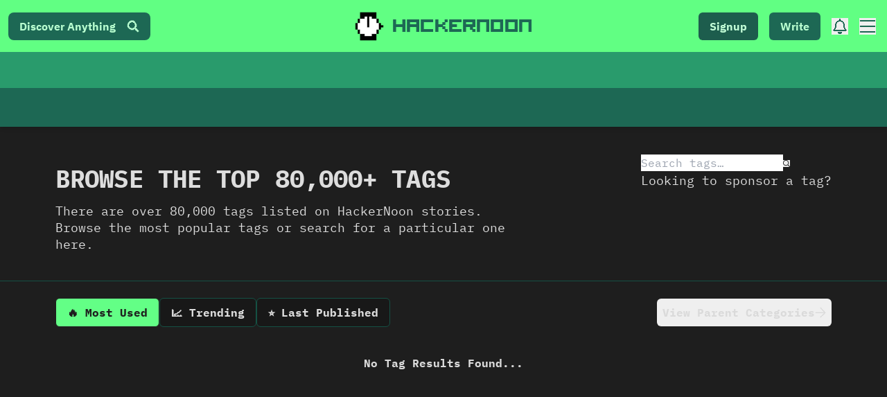

--- FILE ---
content_type: text/html; charset=UTF-8
request_url: https://geolocation-db.com/json/
body_size: 66
content:
{"country_code":"US","country_name":"United States","city":null,"postal":null,"latitude":37.751,"longitude":-97.822,"IPv4":"3.15.40.31","state":null}

--- FILE ---
content_type: text/html; charset=utf-8
request_url: https://hackernoon.com/tagged
body_size: 5962
content:
<!DOCTYPE html><html lang="en"><head><meta charSet="utf-8"/><meta name="viewport" content="width=device-width"/><link rel="preload" as="image" imagesrcset="https://hackernoon.imgix.net/hn-icon.png?auto=format&amp;fit=max&amp;w=64 1x, https://hackernoon.imgix.net/hn-icon.png?auto=format&amp;fit=max&amp;w=128 2x"/><title>All the tags! | HackerNoon</title><link rel="canonical" href="https://hackernoon.com/tagged"/><meta name="next-head-count" content="5"/><link rel="preload" as="font" href="/fonts/HackerNoonFont/hackernoonv1-regular-webfont.woff2" type="font/woff2" crossorigin="anonymous"/><link rel="preconnect" href="https://fonts.googleapis.com"/><link rel="preconnect" href="https://fonts.gstatic.com" crossorigin="anonymous"/> <script async="" src="https://www.googletagmanager.com/gtag/js?id=G-ECJJ2Q2SJQ" type="4b837cfe7e90a7ea7c0cf20e-text/javascript"></script><script id="ga4-init" type="4b837cfe7e90a7ea7c0cf20e-text/javascript">
                window.dataLayer = window.dataLayer || [];
                function gtag(){dataLayer.push(arguments);}

                // Consent Mode: default to denied
                gtag('consent', 'default', {
                  'ad_storage': 'denied',
                  'analytics_storage': 'denied',
                  'ad_user_data': 'denied',
                  'ad_personalization': 'denied'
                });

                gtag('js', new Date());
                gtag('config', 'G-ECJJ2Q2SJQ');
              </script><script id="iubenda-init" type="4b837cfe7e90a7ea7c0cf20e-text/javascript">
                (async function () {
                  try {
                    const res = await fetch("https://geolocation-db.com/json/");
                    const data = await res.json();
                    const country = data && data.country_code;

                    const GDPR_COUNTRIES = [
                      "AT","BE","BG","HR","CY","CZ","DK","EE","FI","FR","DE","GR","HU",
                      "IE","IT","LV","LT","LU","MT","NL","PL","PT","RO","SK","SI","ES",
                      "SE","IS","LI","NO","UK","GB"
                    ];
                    var isGdpr = GDPR_COUNTRIES.indexOf(country) > -1;

                    window._iub = window._iub || [];
                    window._iub.csConfiguration = {
                      siteId: 1848357,
                      cookiePolicyId: 18778700,
                      lang: "en",
                      enableTcf: false,
                      googleAdditionalConsentMode: true,
                      banner: {
                        position: "bottom",
                        rejectButtonDisplay: true,
                        explicitWithdrawal: true,
                        customizeButtonDisplay: true,
                        acceptButtonDisplay: true,
                        showTotalNumberOfProviders: false,
                        display: isGdpr
                      }
                    };

                    var iubScript = document.createElement("script");
                    iubScript.src = "https://cdn.iubenda.com/cs/iubenda_cs.js";
                    iubScript.async = true;
                    document.head.appendChild(iubScript);

                    if (!isGdpr) {
                      gtag('consent', 'update', {
                        'ad_storage': 'granted',
                        'analytics_storage': 'granted',
                        'ad_user_data': 'granted',
                        'ad_personalization': 'granted'
                      });
                    }
                  } catch (e) {
                    console.error("Iubenda geolocation failed", e);
                  }
                })();
              </script><script id="iubenda-consent-bridge" type="4b837cfe7e90a7ea7c0cf20e-text/javascript">
                window.addEventListener("iubenda_consent_given", function () {
                  gtag('consent', 'update', {
                    'ad_storage': 'granted',
                    'analytics_storage': 'granted',
                    'ad_user_data': 'granted',
                    'ad_personalization': 'granted'
                  });

                  gtag('event', 'page_view', {
                    page_title: document.title,
                    page_location: location.href,
                    page_path: location.pathname + location.search
                  });
                });
              </script><link rel="preconnect" href="https://fonts.gstatic.com" crossorigin /><link rel="preload" href="/_next/static/css/ceb6e09ad9f25620.css" as="style"/><link rel="stylesheet" href="/_next/static/css/ceb6e09ad9f25620.css" data-n-g=""/><noscript data-n-css=""></noscript><script defer="" nomodule="" src="/_next/static/chunks/polyfills-c67a75d1b6f99dc8.js" type="4b837cfe7e90a7ea7c0cf20e-text/javascript"></script><script src="https://accounts.google.com/gsi/client" defer="" data-nscript="beforeInteractive" type="4b837cfe7e90a7ea7c0cf20e-text/javascript"></script><script defer="" src="/_next/static/chunks/2033.a1f1f4a03bdd42e9.js" type="4b837cfe7e90a7ea7c0cf20e-text/javascript"></script><script defer="" src="/_next/static/chunks/8656.bb7276a2ff466d26.js" type="4b837cfe7e90a7ea7c0cf20e-text/javascript"></script><script src="/_next/static/chunks/webpack-6e775e779a93b1c2.js" defer="" type="4b837cfe7e90a7ea7c0cf20e-text/javascript"></script><script src="/_next/static/chunks/framework-79bce4a3a540b080.js" defer="" type="4b837cfe7e90a7ea7c0cf20e-text/javascript"></script><script src="/_next/static/chunks/main-87ffee5d2ac3498b.js" defer="" type="4b837cfe7e90a7ea7c0cf20e-text/javascript"></script><script src="/_next/static/chunks/pages/_app-e6ad4b9221c2b1ab.js" defer="" type="4b837cfe7e90a7ea7c0cf20e-text/javascript"></script><script src="/_next/static/chunks/3207-cad62c573ca3c405.js" defer="" type="4b837cfe7e90a7ea7c0cf20e-text/javascript"></script><script src="/_next/static/chunks/7603-34a3fb900a665ed0.js" defer="" type="4b837cfe7e90a7ea7c0cf20e-text/javascript"></script><script src="/_next/static/chunks/8704-b602cdcb3420f649.js" defer="" type="4b837cfe7e90a7ea7c0cf20e-text/javascript"></script><script src="/_next/static/chunks/5289-8c088dfacaa6640a.js" defer="" type="4b837cfe7e90a7ea7c0cf20e-text/javascript"></script><script src="/_next/static/chunks/9724-63eca8f27d863112.js" defer="" type="4b837cfe7e90a7ea7c0cf20e-text/javascript"></script><script src="/_next/static/chunks/pages/tagged-f1f82b358cc98425.js" defer="" type="4b837cfe7e90a7ea7c0cf20e-text/javascript"></script><script src="/_next/static/Ha9mVVAeX79I0XRSEVWFU/_buildManifest.js" defer="" type="4b837cfe7e90a7ea7c0cf20e-text/javascript"></script><script src="/_next/static/Ha9mVVAeX79I0XRSEVWFU/_ssgManifest.js" defer="" type="4b837cfe7e90a7ea7c0cf20e-text/javascript"></script><style data-styled="" data-styled-version="5.3.11"></style><style data-href="https://fonts.googleapis.com/css2?family=IBM+Plex+Mono:wght@400;700&family=IBM+Plex+Sans:wght@400;700&family=Inter:wght@400;600;900&display=swap">@font-face{font-family:'IBM Plex Mono';font-style:normal;font-weight:400;font-display:swap;src:url(https://fonts.gstatic.com/l/font?kit=-F63fjptAgt5VM-kVkqdyU8n5is&skey=b40c83751ce1954d&v=v20) format('woff')}@font-face{font-family:'IBM Plex Mono';font-style:normal;font-weight:700;font-display:swap;src:url(https://fonts.gstatic.com/l/font?kit=-F6qfjptAgt5VM-kVkqdyU8n3pQP8lQ&skey=bdce5c587d610a04&v=v20) format('woff')}@font-face{font-family:'IBM Plex Sans';font-style:normal;font-weight:400;font-stretch:normal;font-display:swap;src:url(https://fonts.gstatic.com/l/font?kit=zYXGKVElMYYaJe8bpLHnCwDKr932-G7dytD-Dmu1swZSAXcomDVmadSD6llzAw&skey=db4d85f0f9937532&v=v23) format('woff')}@font-face{font-family:'IBM Plex Sans';font-style:normal;font-weight:700;font-stretch:normal;font-display:swap;src:url(https://fonts.gstatic.com/l/font?kit=zYXGKVElMYYaJe8bpLHnCwDKr932-G7dytD-Dmu1swZSAXcomDVmadSDDV5zAw&skey=db4d85f0f9937532&v=v23) format('woff')}@font-face{font-family:'Inter';font-style:normal;font-weight:400;font-display:swap;src:url(https://fonts.gstatic.com/l/font?kit=UcCO3FwrK3iLTeHuS_nVMrMxCp50SjIw2boKoduKmMEVuLyfMZs&skey=c491285d6722e4fa&v=v20) format('woff')}@font-face{font-family:'Inter';font-style:normal;font-weight:600;font-display:swap;src:url(https://fonts.gstatic.com/l/font?kit=UcCO3FwrK3iLTeHuS_nVMrMxCp50SjIw2boKoduKmMEVuGKYMZs&skey=c491285d6722e4fa&v=v20) format('woff')}@font-face{font-family:'Inter';font-style:normal;font-weight:900;font-display:swap;src:url(https://fonts.gstatic.com/l/font?kit=UcCO3FwrK3iLTeHuS_nVMrMxCp50SjIw2boKoduKmMEVuBWYMZs&skey=c491285d6722e4fa&v=v20) format('woff')}@font-face{font-family:'IBM Plex Mono';font-style:normal;font-weight:400;font-display:swap;src:url(https://fonts.gstatic.com/s/ibmplexmono/v20/-F63fjptAgt5VM-kVkqdyU8n1iIq131nj-otFQ.woff2) format('woff2');unicode-range:U+0460-052F,U+1C80-1C8A,U+20B4,U+2DE0-2DFF,U+A640-A69F,U+FE2E-FE2F}@font-face{font-family:'IBM Plex Mono';font-style:normal;font-weight:400;font-display:swap;src:url(https://fonts.gstatic.com/s/ibmplexmono/v20/-F63fjptAgt5VM-kVkqdyU8n1isq131nj-otFQ.woff2) format('woff2');unicode-range:U+0301,U+0400-045F,U+0490-0491,U+04B0-04B1,U+2116}@font-face{font-family:'IBM Plex Mono';font-style:normal;font-weight:400;font-display:swap;src:url(https://fonts.gstatic.com/s/ibmplexmono/v20/-F63fjptAgt5VM-kVkqdyU8n1iAq131nj-otFQ.woff2) format('woff2');unicode-range:U+0102-0103,U+0110-0111,U+0128-0129,U+0168-0169,U+01A0-01A1,U+01AF-01B0,U+0300-0301,U+0303-0304,U+0308-0309,U+0323,U+0329,U+1EA0-1EF9,U+20AB}@font-face{font-family:'IBM Plex Mono';font-style:normal;font-weight:400;font-display:swap;src:url(https://fonts.gstatic.com/s/ibmplexmono/v20/-F63fjptAgt5VM-kVkqdyU8n1iEq131nj-otFQ.woff2) format('woff2');unicode-range:U+0100-02BA,U+02BD-02C5,U+02C7-02CC,U+02CE-02D7,U+02DD-02FF,U+0304,U+0308,U+0329,U+1D00-1DBF,U+1E00-1E9F,U+1EF2-1EFF,U+2020,U+20A0-20AB,U+20AD-20C0,U+2113,U+2C60-2C7F,U+A720-A7FF}@font-face{font-family:'IBM Plex Mono';font-style:normal;font-weight:400;font-display:swap;src:url(https://fonts.gstatic.com/s/ibmplexmono/v20/-F63fjptAgt5VM-kVkqdyU8n1i8q131nj-o.woff2) format('woff2');unicode-range:U+0000-00FF,U+0131,U+0152-0153,U+02BB-02BC,U+02C6,U+02DA,U+02DC,U+0304,U+0308,U+0329,U+2000-206F,U+20AC,U+2122,U+2191,U+2193,U+2212,U+2215,U+FEFF,U+FFFD}@font-face{font-family:'IBM Plex Mono';font-style:normal;font-weight:700;font-display:swap;src:url(https://fonts.gstatic.com/s/ibmplexmono/v20/-F6qfjptAgt5VM-kVkqdyU8n3pQPwl1FgsAXHNlYzg.woff2) format('woff2');unicode-range:U+0460-052F,U+1C80-1C8A,U+20B4,U+2DE0-2DFF,U+A640-A69F,U+FE2E-FE2F}@font-face{font-family:'IBM Plex Mono';font-style:normal;font-weight:700;font-display:swap;src:url(https://fonts.gstatic.com/s/ibmplexmono/v20/-F6qfjptAgt5VM-kVkqdyU8n3pQPwlRFgsAXHNlYzg.woff2) format('woff2');unicode-range:U+0301,U+0400-045F,U+0490-0491,U+04B0-04B1,U+2116}@font-face{font-family:'IBM Plex Mono';font-style:normal;font-weight:700;font-display:swap;src:url(https://fonts.gstatic.com/s/ibmplexmono/v20/-F6qfjptAgt5VM-kVkqdyU8n3pQPwl9FgsAXHNlYzg.woff2) format('woff2');unicode-range:U+0102-0103,U+0110-0111,U+0128-0129,U+0168-0169,U+01A0-01A1,U+01AF-01B0,U+0300-0301,U+0303-0304,U+0308-0309,U+0323,U+0329,U+1EA0-1EF9,U+20AB}@font-face{font-family:'IBM Plex Mono';font-style:normal;font-weight:700;font-display:swap;src:url(https://fonts.gstatic.com/s/ibmplexmono/v20/-F6qfjptAgt5VM-kVkqdyU8n3pQPwl5FgsAXHNlYzg.woff2) format('woff2');unicode-range:U+0100-02BA,U+02BD-02C5,U+02C7-02CC,U+02CE-02D7,U+02DD-02FF,U+0304,U+0308,U+0329,U+1D00-1DBF,U+1E00-1E9F,U+1EF2-1EFF,U+2020,U+20A0-20AB,U+20AD-20C0,U+2113,U+2C60-2C7F,U+A720-A7FF}@font-face{font-family:'IBM Plex Mono';font-style:normal;font-weight:700;font-display:swap;src:url(https://fonts.gstatic.com/s/ibmplexmono/v20/-F6qfjptAgt5VM-kVkqdyU8n3pQPwlBFgsAXHNk.woff2) format('woff2');unicode-range:U+0000-00FF,U+0131,U+0152-0153,U+02BB-02BC,U+02C6,U+02DA,U+02DC,U+0304,U+0308,U+0329,U+2000-206F,U+20AC,U+2122,U+2191,U+2193,U+2212,U+2215,U+FEFF,U+FFFD}@font-face{font-family:'IBM Plex Sans';font-style:normal;font-weight:400;font-stretch:100%;font-display:swap;src:url(https://fonts.gstatic.com/s/ibmplexsans/v23/zYXzKVElMYYaJe8bpLHnCwDKr932-G7dytD-Dmu1syxTKYbSB4ZhRNU.woff2) format('woff2');unicode-range:U+0460-052F,U+1C80-1C8A,U+20B4,U+2DE0-2DFF,U+A640-A69F,U+FE2E-FE2F}@font-face{font-family:'IBM Plex Sans';font-style:normal;font-weight:400;font-stretch:100%;font-display:swap;src:url(https://fonts.gstatic.com/s/ibmplexsans/v23/zYXzKVElMYYaJe8bpLHnCwDKr932-G7dytD-Dmu1syxaKYbSB4ZhRNU.woff2) format('woff2');unicode-range:U+0301,U+0400-045F,U+0490-0491,U+04B0-04B1,U+2116}@font-face{font-family:'IBM Plex Sans';font-style:normal;font-weight:400;font-stretch:100%;font-display:swap;src:url(https://fonts.gstatic.com/s/ibmplexsans/v23/zYXzKVElMYYaJe8bpLHnCwDKr932-G7dytD-Dmu1syxdKYbSB4ZhRNU.woff2) format('woff2');unicode-range:U+0370-0377,U+037A-037F,U+0384-038A,U+038C,U+038E-03A1,U+03A3-03FF}@font-face{font-family:'IBM Plex Sans';font-style:normal;font-weight:400;font-stretch:100%;font-display:swap;src:url(https://fonts.gstatic.com/s/ibmplexsans/v23/zYXzKVElMYYaJe8bpLHnCwDKr932-G7dytD-Dmu1syxRKYbSB4ZhRNU.woff2) format('woff2');unicode-range:U+0102-0103,U+0110-0111,U+0128-0129,U+0168-0169,U+01A0-01A1,U+01AF-01B0,U+0300-0301,U+0303-0304,U+0308-0309,U+0323,U+0329,U+1EA0-1EF9,U+20AB}@font-face{font-family:'IBM Plex Sans';font-style:normal;font-weight:400;font-stretch:100%;font-display:swap;src:url(https://fonts.gstatic.com/s/ibmplexsans/v23/zYXzKVElMYYaJe8bpLHnCwDKr932-G7dytD-Dmu1syxQKYbSB4ZhRNU.woff2) format('woff2');unicode-range:U+0100-02BA,U+02BD-02C5,U+02C7-02CC,U+02CE-02D7,U+02DD-02FF,U+0304,U+0308,U+0329,U+1D00-1DBF,U+1E00-1E9F,U+1EF2-1EFF,U+2020,U+20A0-20AB,U+20AD-20C0,U+2113,U+2C60-2C7F,U+A720-A7FF}@font-face{font-family:'IBM Plex Sans';font-style:normal;font-weight:400;font-stretch:100%;font-display:swap;src:url(https://fonts.gstatic.com/s/ibmplexsans/v23/zYXzKVElMYYaJe8bpLHnCwDKr932-G7dytD-Dmu1syxeKYbSB4Zh.woff2) format('woff2');unicode-range:U+0000-00FF,U+0131,U+0152-0153,U+02BB-02BC,U+02C6,U+02DA,U+02DC,U+0304,U+0308,U+0329,U+2000-206F,U+20AC,U+2122,U+2191,U+2193,U+2212,U+2215,U+FEFF,U+FFFD}@font-face{font-family:'IBM Plex Sans';font-style:normal;font-weight:700;font-stretch:100%;font-display:swap;src:url(https://fonts.gstatic.com/s/ibmplexsans/v23/zYXzKVElMYYaJe8bpLHnCwDKr932-G7dytD-Dmu1syxTKYbSB4ZhRNU.woff2) format('woff2');unicode-range:U+0460-052F,U+1C80-1C8A,U+20B4,U+2DE0-2DFF,U+A640-A69F,U+FE2E-FE2F}@font-face{font-family:'IBM Plex Sans';font-style:normal;font-weight:700;font-stretch:100%;font-display:swap;src:url(https://fonts.gstatic.com/s/ibmplexsans/v23/zYXzKVElMYYaJe8bpLHnCwDKr932-G7dytD-Dmu1syxaKYbSB4ZhRNU.woff2) format('woff2');unicode-range:U+0301,U+0400-045F,U+0490-0491,U+04B0-04B1,U+2116}@font-face{font-family:'IBM Plex Sans';font-style:normal;font-weight:700;font-stretch:100%;font-display:swap;src:url(https://fonts.gstatic.com/s/ibmplexsans/v23/zYXzKVElMYYaJe8bpLHnCwDKr932-G7dytD-Dmu1syxdKYbSB4ZhRNU.woff2) format('woff2');unicode-range:U+0370-0377,U+037A-037F,U+0384-038A,U+038C,U+038E-03A1,U+03A3-03FF}@font-face{font-family:'IBM Plex Sans';font-style:normal;font-weight:700;font-stretch:100%;font-display:swap;src:url(https://fonts.gstatic.com/s/ibmplexsans/v23/zYXzKVElMYYaJe8bpLHnCwDKr932-G7dytD-Dmu1syxRKYbSB4ZhRNU.woff2) format('woff2');unicode-range:U+0102-0103,U+0110-0111,U+0128-0129,U+0168-0169,U+01A0-01A1,U+01AF-01B0,U+0300-0301,U+0303-0304,U+0308-0309,U+0323,U+0329,U+1EA0-1EF9,U+20AB}@font-face{font-family:'IBM Plex Sans';font-style:normal;font-weight:700;font-stretch:100%;font-display:swap;src:url(https://fonts.gstatic.com/s/ibmplexsans/v23/zYXzKVElMYYaJe8bpLHnCwDKr932-G7dytD-Dmu1syxQKYbSB4ZhRNU.woff2) format('woff2');unicode-range:U+0100-02BA,U+02BD-02C5,U+02C7-02CC,U+02CE-02D7,U+02DD-02FF,U+0304,U+0308,U+0329,U+1D00-1DBF,U+1E00-1E9F,U+1EF2-1EFF,U+2020,U+20A0-20AB,U+20AD-20C0,U+2113,U+2C60-2C7F,U+A720-A7FF}@font-face{font-family:'IBM Plex Sans';font-style:normal;font-weight:700;font-stretch:100%;font-display:swap;src:url(https://fonts.gstatic.com/s/ibmplexsans/v23/zYXzKVElMYYaJe8bpLHnCwDKr932-G7dytD-Dmu1syxeKYbSB4Zh.woff2) format('woff2');unicode-range:U+0000-00FF,U+0131,U+0152-0153,U+02BB-02BC,U+02C6,U+02DA,U+02DC,U+0304,U+0308,U+0329,U+2000-206F,U+20AC,U+2122,U+2191,U+2193,U+2212,U+2215,U+FEFF,U+FFFD}@font-face{font-family:'Inter';font-style:normal;font-weight:400;font-display:swap;src:url(https://fonts.gstatic.com/s/inter/v20/UcC73FwrK3iLTeHuS_nVMrMxCp50SjIa2JL7W0Q5n-wU.woff2) format('woff2');unicode-range:U+0460-052F,U+1C80-1C8A,U+20B4,U+2DE0-2DFF,U+A640-A69F,U+FE2E-FE2F}@font-face{font-family:'Inter';font-style:normal;font-weight:400;font-display:swap;src:url(https://fonts.gstatic.com/s/inter/v20/UcC73FwrK3iLTeHuS_nVMrMxCp50SjIa0ZL7W0Q5n-wU.woff2) format('woff2');unicode-range:U+0301,U+0400-045F,U+0490-0491,U+04B0-04B1,U+2116}@font-face{font-family:'Inter';font-style:normal;font-weight:400;font-display:swap;src:url(https://fonts.gstatic.com/s/inter/v20/UcC73FwrK3iLTeHuS_nVMrMxCp50SjIa2ZL7W0Q5n-wU.woff2) format('woff2');unicode-range:U+1F00-1FFF}@font-face{font-family:'Inter';font-style:normal;font-weight:400;font-display:swap;src:url(https://fonts.gstatic.com/s/inter/v20/UcC73FwrK3iLTeHuS_nVMrMxCp50SjIa1pL7W0Q5n-wU.woff2) format('woff2');unicode-range:U+0370-0377,U+037A-037F,U+0384-038A,U+038C,U+038E-03A1,U+03A3-03FF}@font-face{font-family:'Inter';font-style:normal;font-weight:400;font-display:swap;src:url(https://fonts.gstatic.com/s/inter/v20/UcC73FwrK3iLTeHuS_nVMrMxCp50SjIa2pL7W0Q5n-wU.woff2) format('woff2');unicode-range:U+0102-0103,U+0110-0111,U+0128-0129,U+0168-0169,U+01A0-01A1,U+01AF-01B0,U+0300-0301,U+0303-0304,U+0308-0309,U+0323,U+0329,U+1EA0-1EF9,U+20AB}@font-face{font-family:'Inter';font-style:normal;font-weight:400;font-display:swap;src:url(https://fonts.gstatic.com/s/inter/v20/UcC73FwrK3iLTeHuS_nVMrMxCp50SjIa25L7W0Q5n-wU.woff2) format('woff2');unicode-range:U+0100-02BA,U+02BD-02C5,U+02C7-02CC,U+02CE-02D7,U+02DD-02FF,U+0304,U+0308,U+0329,U+1D00-1DBF,U+1E00-1E9F,U+1EF2-1EFF,U+2020,U+20A0-20AB,U+20AD-20C0,U+2113,U+2C60-2C7F,U+A720-A7FF}@font-face{font-family:'Inter';font-style:normal;font-weight:400;font-display:swap;src:url(https://fonts.gstatic.com/s/inter/v20/UcC73FwrK3iLTeHuS_nVMrMxCp50SjIa1ZL7W0Q5nw.woff2) format('woff2');unicode-range:U+0000-00FF,U+0131,U+0152-0153,U+02BB-02BC,U+02C6,U+02DA,U+02DC,U+0304,U+0308,U+0329,U+2000-206F,U+20AC,U+2122,U+2191,U+2193,U+2212,U+2215,U+FEFF,U+FFFD}@font-face{font-family:'Inter';font-style:normal;font-weight:600;font-display:swap;src:url(https://fonts.gstatic.com/s/inter/v20/UcC73FwrK3iLTeHuS_nVMrMxCp50SjIa2JL7W0Q5n-wU.woff2) format('woff2');unicode-range:U+0460-052F,U+1C80-1C8A,U+20B4,U+2DE0-2DFF,U+A640-A69F,U+FE2E-FE2F}@font-face{font-family:'Inter';font-style:normal;font-weight:600;font-display:swap;src:url(https://fonts.gstatic.com/s/inter/v20/UcC73FwrK3iLTeHuS_nVMrMxCp50SjIa0ZL7W0Q5n-wU.woff2) format('woff2');unicode-range:U+0301,U+0400-045F,U+0490-0491,U+04B0-04B1,U+2116}@font-face{font-family:'Inter';font-style:normal;font-weight:600;font-display:swap;src:url(https://fonts.gstatic.com/s/inter/v20/UcC73FwrK3iLTeHuS_nVMrMxCp50SjIa2ZL7W0Q5n-wU.woff2) format('woff2');unicode-range:U+1F00-1FFF}@font-face{font-family:'Inter';font-style:normal;font-weight:600;font-display:swap;src:url(https://fonts.gstatic.com/s/inter/v20/UcC73FwrK3iLTeHuS_nVMrMxCp50SjIa1pL7W0Q5n-wU.woff2) format('woff2');unicode-range:U+0370-0377,U+037A-037F,U+0384-038A,U+038C,U+038E-03A1,U+03A3-03FF}@font-face{font-family:'Inter';font-style:normal;font-weight:600;font-display:swap;src:url(https://fonts.gstatic.com/s/inter/v20/UcC73FwrK3iLTeHuS_nVMrMxCp50SjIa2pL7W0Q5n-wU.woff2) format('woff2');unicode-range:U+0102-0103,U+0110-0111,U+0128-0129,U+0168-0169,U+01A0-01A1,U+01AF-01B0,U+0300-0301,U+0303-0304,U+0308-0309,U+0323,U+0329,U+1EA0-1EF9,U+20AB}@font-face{font-family:'Inter';font-style:normal;font-weight:600;font-display:swap;src:url(https://fonts.gstatic.com/s/inter/v20/UcC73FwrK3iLTeHuS_nVMrMxCp50SjIa25L7W0Q5n-wU.woff2) format('woff2');unicode-range:U+0100-02BA,U+02BD-02C5,U+02C7-02CC,U+02CE-02D7,U+02DD-02FF,U+0304,U+0308,U+0329,U+1D00-1DBF,U+1E00-1E9F,U+1EF2-1EFF,U+2020,U+20A0-20AB,U+20AD-20C0,U+2113,U+2C60-2C7F,U+A720-A7FF}@font-face{font-family:'Inter';font-style:normal;font-weight:600;font-display:swap;src:url(https://fonts.gstatic.com/s/inter/v20/UcC73FwrK3iLTeHuS_nVMrMxCp50SjIa1ZL7W0Q5nw.woff2) format('woff2');unicode-range:U+0000-00FF,U+0131,U+0152-0153,U+02BB-02BC,U+02C6,U+02DA,U+02DC,U+0304,U+0308,U+0329,U+2000-206F,U+20AC,U+2122,U+2191,U+2193,U+2212,U+2215,U+FEFF,U+FFFD}@font-face{font-family:'Inter';font-style:normal;font-weight:900;font-display:swap;src:url(https://fonts.gstatic.com/s/inter/v20/UcC73FwrK3iLTeHuS_nVMrMxCp50SjIa2JL7W0Q5n-wU.woff2) format('woff2');unicode-range:U+0460-052F,U+1C80-1C8A,U+20B4,U+2DE0-2DFF,U+A640-A69F,U+FE2E-FE2F}@font-face{font-family:'Inter';font-style:normal;font-weight:900;font-display:swap;src:url(https://fonts.gstatic.com/s/inter/v20/UcC73FwrK3iLTeHuS_nVMrMxCp50SjIa0ZL7W0Q5n-wU.woff2) format('woff2');unicode-range:U+0301,U+0400-045F,U+0490-0491,U+04B0-04B1,U+2116}@font-face{font-family:'Inter';font-style:normal;font-weight:900;font-display:swap;src:url(https://fonts.gstatic.com/s/inter/v20/UcC73FwrK3iLTeHuS_nVMrMxCp50SjIa2ZL7W0Q5n-wU.woff2) format('woff2');unicode-range:U+1F00-1FFF}@font-face{font-family:'Inter';font-style:normal;font-weight:900;font-display:swap;src:url(https://fonts.gstatic.com/s/inter/v20/UcC73FwrK3iLTeHuS_nVMrMxCp50SjIa1pL7W0Q5n-wU.woff2) format('woff2');unicode-range:U+0370-0377,U+037A-037F,U+0384-038A,U+038C,U+038E-03A1,U+03A3-03FF}@font-face{font-family:'Inter';font-style:normal;font-weight:900;font-display:swap;src:url(https://fonts.gstatic.com/s/inter/v20/UcC73FwrK3iLTeHuS_nVMrMxCp50SjIa2pL7W0Q5n-wU.woff2) format('woff2');unicode-range:U+0102-0103,U+0110-0111,U+0128-0129,U+0168-0169,U+01A0-01A1,U+01AF-01B0,U+0300-0301,U+0303-0304,U+0308-0309,U+0323,U+0329,U+1EA0-1EF9,U+20AB}@font-face{font-family:'Inter';font-style:normal;font-weight:900;font-display:swap;src:url(https://fonts.gstatic.com/s/inter/v20/UcC73FwrK3iLTeHuS_nVMrMxCp50SjIa25L7W0Q5n-wU.woff2) format('woff2');unicode-range:U+0100-02BA,U+02BD-02C5,U+02C7-02CC,U+02CE-02D7,U+02DD-02FF,U+0304,U+0308,U+0329,U+1D00-1DBF,U+1E00-1E9F,U+1EF2-1EFF,U+2020,U+20A0-20AB,U+20AD-20C0,U+2113,U+2C60-2C7F,U+A720-A7FF}@font-face{font-family:'Inter';font-style:normal;font-weight:900;font-display:swap;src:url(https://fonts.gstatic.com/s/inter/v20/UcC73FwrK3iLTeHuS_nVMrMxCp50SjIa1ZL7W0Q5nw.woff2) format('woff2');unicode-range:U+0000-00FF,U+0131,U+0152-0153,U+02BB-02BC,U+02C6,U+02DA,U+02DC,U+0304,U+0308,U+0329,U+2000-206F,U+20AC,U+2122,U+2191,U+2193,U+2212,U+2215,U+FEFF,U+FFFD}</style></head><body><div id="__next" data-reactroot=""><div class="bg-light text-lightText font-[ibm-plex-mono]"><main><header class=" font-[ibm-plex-sans] h-[88px] sm:h-[131px]  fixed top-0 left-0 w-full z-50 transition-all duration-500 ease-in-out translate-y-0 "><div class="flex items-center justify-between bg-primary  lg:navbar h-[50px] sm:min-h-[75px] transition-all duration-100 shadow-md  w-full"><div class="hidden lg:flex navbar-start h-full items-center ml-1"><button class="flex items-center hover:scale-[1.01] justify-center rounded-lg text-base px-4 font-bold py-2 border-none bg-primary-content text-primaryContentText">Discover Anything<i class="hn hn-search text-lg ml-4 text-primaryContentText "></i></button></div><div class="nav-start lg:navbar-center ml-3 lg:ml-0"><a href="/" class="relative z-10 flex items-center space-x-2 hover:scale-[1.02]"><div class="w-[35px] h-[35px] sm:w-[50px] sm:h-[50px] rounded p-1 bg-hnLogo"><span style="box-sizing:border-box;display:inline-block;overflow:hidden;width:initial;height:initial;background:none;opacity:1;border:0;margin:0;padding:0;position:relative;max-width:100%"><span style="box-sizing:border-box;display:block;width:initial;height:initial;background:none;opacity:1;border:0;margin:0;padding:0;max-width:100%"><img style="display:block;max-width:100%;width:initial;height:initial;background:none;opacity:1;border:0;margin:0;padding:0" alt="" aria-hidden="true" src="data:image/svg+xml,%3csvg%20xmlns=%27http://www.w3.org/2000/svg%27%20version=%271.1%27%20width=%2750%27%20height=%2750%27/%3e"/></span><img alt="Hackernoon logo" srcSet="https://hackernoon.imgix.net/hn-icon.png?auto=format&amp;fit=max&amp;w=64 1x, https://hackernoon.imgix.net/hn-icon.png?auto=format&amp;fit=max&amp;w=128 2x" src="https://hackernoon.imgix.net/hn-icon.png?auto=format&amp;fit=max&amp;w=128" decoding="async" data-nimg="intrinsic" class="" style="position:absolute;top:0;left:0;bottom:0;right:0;box-sizing:border-box;padding:0;border:none;margin:auto;display:block;width:0;height:0;min-width:100%;max-width:100%;min-height:100%;max-height:100%"/></span></div><span class="font-[HackerNoon] text-lg sm:text-2xl font-bold text-primary-content  tracking-wider hidden xs:block">Hackernoon</span></a></div><div class="navbar-end h-full flex items-center min-w-[100px] lg:min-w-[200px] space-x-4 mr-2"><div class=" h-[40px] flex items-center justify-center"></div><div class="hidden sm:flex space-x-4 "><button class="px-4 font-bold text-base py-1 sm:py-2 bg-primary-content text-primaryContentText rounded-md transition-all duration-300">Signup</button><a href="/new" class="px-4 hover:scale-105 font-bold text-base py-2 bg-primary-content text-primaryContentText rounded-md ">Write</a></div><button class="btn border-none p-0 m-0 lg:hidden bg-transparent hover:bg-transparent text-primary-content hover:scale-110"><i class="hn hn-search text-xl mr-2 "></i></button><button class="lg:flex hidden items-center hover:scale-110 text-primary-content"><i width="20" class="hn hn-bell text-2xl w-4 h-4 sm:w-6 sm:h-6"></i></button><button class="flex items-center hover:scale-110 text-primary-content"><i class="hn hn-bars text-2xl text-primary-content"></i></button></div></div><div class="z-20 hidden lg:block h-[52px] transition-all duration-500 ease-in-out"><nav class="h-[52px] bg-secondary animate-pulse"></nav></div><div class=" shadow-md flex items-center "><div class="bg-accent text-accent-content flex items-center h-[38px] sm:min-h-[56px]  font-[ibm-plex-sans] w-full  relative z-10 opacity-100"><div class="h-[48px] bg-[transparent] animate-pulse"></div></div></div></header><div class="transition-all duration-200 pt-[88px] sm:pt-[131px] lg:pt-[183px]"><div data-rht-toaster="" style="position:fixed;z-index:9999;top:16px;left:16px;right:16px;bottom:16px;pointer-events:none"></div><div><div class="min-h-screen bg-light taggedPage"><header class="w-full bg-darkAlt text-darkText border-b border-lightBorder "><div class="mx-auto flex max-w-6xl flex-col gap-6 px-4 py-8 md:flex-row md:items-start md:justify-between md:py-10"><div class="max-w-2xl"><h1 class="mb-2 mt-2 text-3xl font-extrabold tracking-tight md:text-4xl">BROWSE THE TOP <!-- -->80<!-- -->,000+ TAGS</h1><p class="text-lg leading-snug text-darkText">There are over <!-- -->80<!-- -->,000 tags listed on HackerNoon stories. Browse the most popular tags or search for a particular one here.</p></div><div class="flex w-full max-w-md flex-col md:w-auto"><div class="tagged-page-search"><div class="ais-SearchBox"><form novalidate="" class="ais-SearchBox-form" action="" role="search"><input type="search" placeholder="Search tags…" autoComplete="off" autoCorrect="off" autoCapitalize="off" spellcheck="false" required="" maxLength="512" value="" class="ais-SearchBox-input"/><button type="submit" title="Submit your search query." class="ais-SearchBox-submit"><svg class="ais-SearchBox-submitIcon" xmlns="http://www.w3.org/2000/svg" width="10" height="10" viewBox="0 0 40 40" aria-hidden="true"><path d="M26.804 29.01c-2.832 2.34-6.465 3.746-10.426 3.746C7.333 32.756 0 25.424 0 16.378 0 7.333 7.333 0 16.378 0c9.046 0 16.378 7.333 16.378 16.378 0 3.96-1.406 7.594-3.746 10.426l10.534 10.534c.607.607.61 1.59-.004 2.202-.61.61-1.597.61-2.202.004L26.804 29.01zm-10.426.627c7.323 0 13.26-5.936 13.26-13.26 0-7.32-5.937-13.257-13.26-13.257C9.056 3.12 3.12 9.056 3.12 16.378c0 7.323 5.936 13.26 13.258 13.26z"></path></svg></button><button type="reset" title="Clear the search query." class="ais-SearchBox-reset" hidden=""><svg class="ais-SearchBox-resetIcon" xmlns="http://www.w3.org/2000/svg" viewBox="0 0 20 20" width="10" height="10" aria-hidden="true"><path d="M8.114 10L.944 2.83 0 1.885 1.886 0l.943.943L10 8.113l7.17-7.17.944-.943L20 1.886l-.943.943-7.17 7.17 7.17 7.17.943.944L18.114 20l-.943-.943-7.17-7.17-7.17 7.17-.944.943L0 18.114l.943-.943L8.113 10z"></path></svg></button></form></div></div><p class="inline-block text-lg underline-offset-4 hover:underline">Looking to sponsor a tag?</p></div></div></header><main class="mx-auto max-w-6xl px-4 py-6"><div class="mb-6 flex flex-wrap items-center justify-between gap-4"><div class="flex flex-wrap gap-2 tagged-page"><button class="rounded-md px-4 py-2 text-base font-semibold transition bg-darkAccent text-darkAccentText border border-darkAccentText" type="button">🔥 Most Used</button><button class="rounded-md px-4 py-2 text-base font-semibold transition  bg-dark hover:bg-darkAccent hover:text-darkAccentText hover:border-dark border border-lightBorder text-darkText" type="button">📈 Trending</button><button class="rounded-md px-4 py-2 text-base font-semibold transition  bg-dark hover:bg-darkAccent hover:text-darkAccentText hover:border-dark border border-lightBorder text-darkText" type="button">⭐ Last Published</button></div><button type="button" class="rounded-md flex items-center gap-2 p-2 font-bold text-base group"><span class="group-hover:underline">  View Parent Categories</span><i class="hn hn-arrow-right"></i></button></div><section class="grid gap-12"><div class=""><div class="infinite-scroll-component__outerdiv"><div class="infinite-scroll-component " style="height:auto;overflow:auto;-webkit-overflow-scrolling:touch"><ul class=" grid gap-6 [grid-template-columns:repeat(auto-fit,minmax(350px,1fr))] max-[400px]:[grid-template-columns:repeat(auto-fit,minmax(100%,1fr))] items-start m-0 p-0 "></ul><p class="text-center py-4"><b>No Tag Results Found...</b></p></div></div></div></section></main></div></div></div><div style="min-height:200px"></div></main><div class="flex flex-col gap-4 hidden"><button class="mr-auto"><i class="hn-sun hn text-2xl"></i></button><h2 class="text-sm font-semibold text-darkText">Light-Mode</h2><div class="cursor-pointer p-3 rounded-lg hover:scale-105 transition-transform "><h3 class="text-sm uppercase mb-2 ">Classic</h3><div class="flex space-x-1"><span class="w-6 h-6 rounded border border-darkBorder" style="background-color:#0f0"></span><span class="w-6 h-6 rounded border border-darkBorder" style="background-color:#212428"></span><span class="w-6 h-6 rounded border border-darkBorder" style="background-color:#F5EC43"></span><span class="w-6 h-6 rounded border border-darkBorder" style="background-color:#fff"></span></div></div><div class="cursor-pointer p-3 rounded-lg hover:scale-105 transition-transform "><h3 class="text-sm uppercase mb-2 ">Newspaper</h3><div class="flex space-x-1"><span class="w-6 h-6 rounded border border-darkBorder" style="background-color:#fff"></span><span class="w-6 h-6 rounded border border-darkBorder" style="background-color:#636363"></span><span class="w-6 h-6 rounded border border-darkBorder" style="background-color:#909090"></span></div></div><div class="cursor-pointer p-3 rounded-lg hover:scale-105 transition-transform "><h3 class="text-sm uppercase mb-2 ">Minty</h3><div class="flex space-x-1"><span class="w-6 h-6 rounded border border-darkBorder" style="background-color:#63ff86"></span><span class="w-6 h-6 rounded border border-darkBorder" style="background-color:#2AAA74"></span><span class="w-6 h-6 rounded border border-darkBorder" style="background-color:#1D6A56"></span><span class="w-6 h-6 rounded border border-darkBorder" style="background-color:#212428"></span></div></div><h2 class="text-sm font-semibold text-darkText">Dark-Mode</h2><div class="cursor-pointer p-3 rounded-lg hover:scale-105 transition-transform "><h3 class="text-sm uppercase mb-2 ">Neon Noir</h3><div class="flex space-x-1"><span class="w-6 h-6 rounded border border-darkBorder" style="background-color:#1e1e1e"></span><span class="w-6 h-6 rounded border border-darkBorder" style="background-color:#0f0"></span><span class="w-6 h-6 rounded border border-darkBorder" style="background-color:#F5EC43"></span><span class="w-6 h-6 rounded border border-darkBorder" style="background-color:#212428"></span></div></div><div class="cursor-pointer p-3 rounded-lg hover:scale-105 transition-transform "><h3 class="text-sm uppercase mb-2 ">Minty</h3><div class="flex space-x-1"><span class="w-6 h-6 rounded border border-darkBorder" style="background-color:#63ff86"></span><span class="w-6 h-6 rounded border border-darkBorder" style="background-color:#2AAA74"></span><span class="w-6 h-6 rounded border border-darkBorder" style="background-color:#1D6A56"></span><span class="w-6 h-6 rounded border border-darkBorder" style="background-color:#212428"></span></div></div><div class="cursor-pointer p-3 rounded-lg hover:scale-105 transition-transform "><h3 class="text-sm uppercase mb-2 ">HN StartUps</h3><div class="flex space-x-1"><span class="w-6 h-6 rounded border border-darkBorder" style="background-color:#08085E"></span><span class="w-6 h-6 rounded border border-darkBorder" style="background-color:#A2EF44"></span><span class="w-6 h-6 rounded border border-darkBorder" style="background-color:#F5EC43"></span></div></div></div></div></div><script id="__NEXT_DATA__" type="application/json">{"props":{"pageProps":{}},"page":"/tagged","query":{},"buildId":"Ha9mVVAeX79I0XRSEVWFU","nextExport":true,"autoExport":true,"isFallback":false,"dynamicIds":[22033,58656],"scriptLoader":[]}</script><script src="/cdn-cgi/scripts/7d0fa10a/cloudflare-static/rocket-loader.min.js" data-cf-settings="4b837cfe7e90a7ea7c0cf20e-|49" defer></script><script defer src="https://static.cloudflareinsights.com/beacon.min.js/vcd15cbe7772f49c399c6a5babf22c1241717689176015" integrity="sha512-ZpsOmlRQV6y907TI0dKBHq9Md29nnaEIPlkf84rnaERnq6zvWvPUqr2ft8M1aS28oN72PdrCzSjY4U6VaAw1EQ==" data-cf-beacon='{"rayId":"9c0ae65febf78821","version":"2025.9.1","serverTiming":{"name":{"cfExtPri":true,"cfEdge":true,"cfOrigin":true,"cfL4":true,"cfSpeedBrain":true,"cfCacheStatus":true}},"token":"3889fe637a2b4141a6c1180560cc76ab","b":1}' crossorigin="anonymous"></script>
</body></html>

--- FILE ---
content_type: text/html; charset=UTF-8
request_url: https://geolocation-db.com/json/
body_size: 65
content:
{"country_code":"US","country_name":"United States","city":null,"postal":null,"latitude":37.751,"longitude":-97.822,"IPv4":"3.15.40.31","state":null}